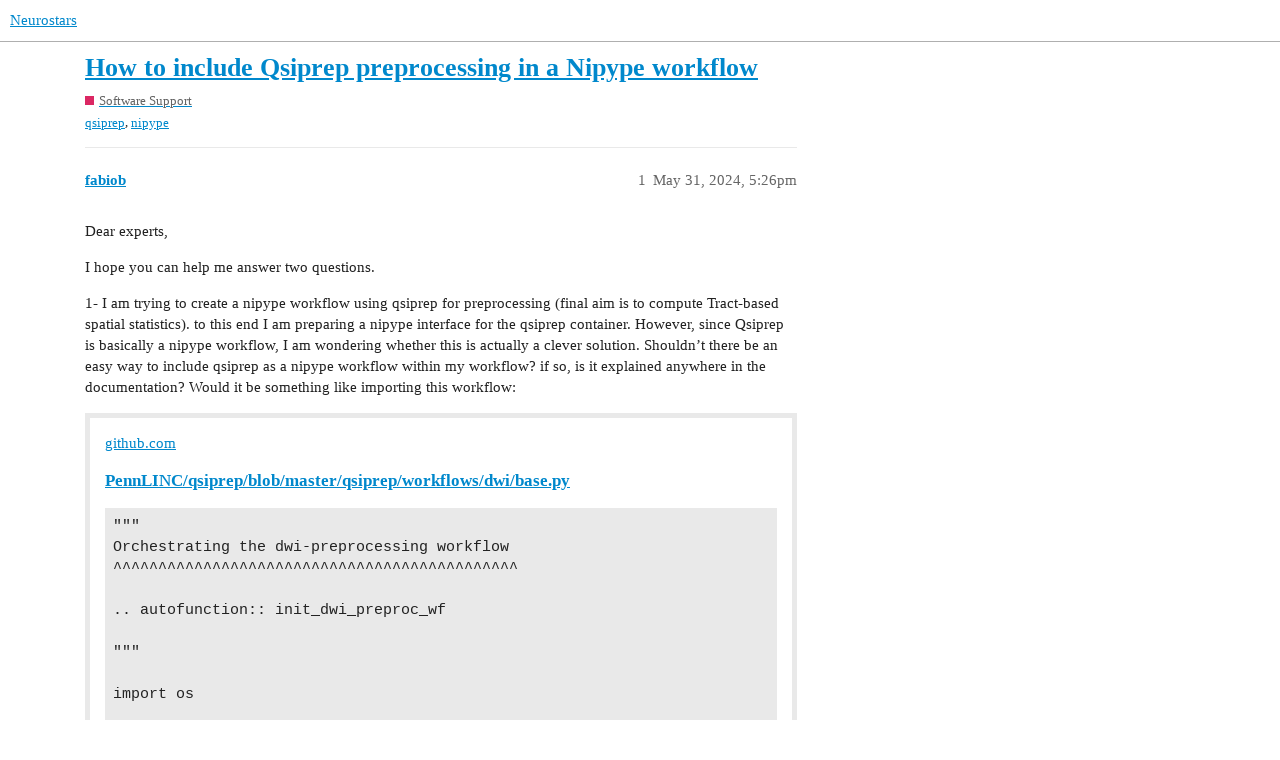

--- FILE ---
content_type: text/html; charset=utf-8
request_url: https://neurostars.org/t/how-to-include-qsiprep-preprocessing-in-a-nipype-workflow/29541
body_size: 4772
content:
<!DOCTYPE html>
<html lang="en">
  <head>
    <meta charset="utf-8">
    <title>How to include Qsiprep preprocessing in a Nipype workflow - Software Support - Neurostars</title>
    <meta name="description" content="Dear experts, 
I hope you can help me answer two questions. 
1- I am trying to create a nipype workflow using qsiprep for preprocessing (final aim is to compute Tract-based spatial statistics). to this end I am preparing&amp;hellip;">
    <meta name="generator" content="Discourse 3.2.0.beta1-dev - https://github.com/discourse/discourse version 7a4119846c9d325cc27deba68159597370199ba2">
<link rel="icon" type="image/png" href="https://neurostars.org/uploads/default/optimized/1X/eadd889a719a1e6370fbe086d518eafd6cd4586c_2_32x32.png">
<link rel="apple-touch-icon" type="image/png" href="https://neurostars.org/uploads/default/optimized/2X/1/1898e24a8821a606fad2dd418e9bd1f472e78ded_2_180x180.png">
<meta name="theme-color" media="all" content="#ffffff">

<meta name="viewport" content="width=device-width, initial-scale=1.0, minimum-scale=1.0, user-scalable=yes, viewport-fit=cover">
<link rel="canonical" href="https://neurostars.org/t/how-to-include-qsiprep-preprocessing-in-a-nipype-workflow/29541" />

<link rel="search" type="application/opensearchdescription+xml" href="https://neurostars.org/opensearch.xml" title="Neurostars Search">

    <link href="/stylesheets/color_definitions_simple-light_1_1_5f783490b831cdb81ae297d0275c1b4bae246815.css?__ws=neurostars.org" media="all" rel="stylesheet" class="light-scheme"/>

  <link href="/stylesheets/desktop_634d2a3db435f3897dcc1c13ef09bbc48145ad72.css?__ws=neurostars.org" media="all" rel="stylesheet" data-target="desktop"  />



  <link href="/stylesheets/checklist_634d2a3db435f3897dcc1c13ef09bbc48145ad72.css?__ws=neurostars.org" media="all" rel="stylesheet" data-target="checklist"  />
  <link href="/stylesheets/discourse-chat-integration_634d2a3db435f3897dcc1c13ef09bbc48145ad72.css?__ws=neurostars.org" media="all" rel="stylesheet" data-target="discourse-chat-integration"  />
  <link href="/stylesheets/discourse-custom-wizard_634d2a3db435f3897dcc1c13ef09bbc48145ad72.css?__ws=neurostars.org" media="all" rel="stylesheet" data-target="discourse-custom-wizard"  />
  <link href="/stylesheets/discourse-details_634d2a3db435f3897dcc1c13ef09bbc48145ad72.css?__ws=neurostars.org" media="all" rel="stylesheet" data-target="discourse-details"  />
  <link href="/stylesheets/discourse-lazy-videos_634d2a3db435f3897dcc1c13ef09bbc48145ad72.css?__ws=neurostars.org" media="all" rel="stylesheet" data-target="discourse-lazy-videos"  />
  <link href="/stylesheets/discourse-local-dates_634d2a3db435f3897dcc1c13ef09bbc48145ad72.css?__ws=neurostars.org" media="all" rel="stylesheet" data-target="discourse-local-dates"  />
  <link href="/stylesheets/discourse-math_634d2a3db435f3897dcc1c13ef09bbc48145ad72.css?__ws=neurostars.org" media="all" rel="stylesheet" data-target="discourse-math"  />
  <link href="/stylesheets/discourse-narrative-bot_634d2a3db435f3897dcc1c13ef09bbc48145ad72.css?__ws=neurostars.org" media="all" rel="stylesheet" data-target="discourse-narrative-bot"  />
  <link href="/stylesheets/discourse-presence_634d2a3db435f3897dcc1c13ef09bbc48145ad72.css?__ws=neurostars.org" media="all" rel="stylesheet" data-target="discourse-presence"  />
  <link href="/stylesheets/discourse-solved_634d2a3db435f3897dcc1c13ef09bbc48145ad72.css?__ws=neurostars.org" media="all" rel="stylesheet" data-target="discourse-solved"  />
  <link href="/stylesheets/discourse-translator_634d2a3db435f3897dcc1c13ef09bbc48145ad72.css?__ws=neurostars.org" media="all" rel="stylesheet" data-target="discourse-translator"  />
  <link href="/stylesheets/docker_manager_634d2a3db435f3897dcc1c13ef09bbc48145ad72.css?__ws=neurostars.org" media="all" rel="stylesheet" data-target="docker_manager"  />
  <link href="/stylesheets/poll_634d2a3db435f3897dcc1c13ef09bbc48145ad72.css?__ws=neurostars.org" media="all" rel="stylesheet" data-target="poll"  />
  <link href="/stylesheets/poll_desktop_634d2a3db435f3897dcc1c13ef09bbc48145ad72.css?__ws=neurostars.org" media="all" rel="stylesheet" data-target="poll_desktop"  />

  <link href="/stylesheets/desktop_theme_6_3309b5727de9daee83f4b7888d3f3737c953c409.css?__ws=neurostars.org" media="all" rel="stylesheet" data-target="desktop_theme" data-theme-id="6" data-theme-name="cookie consent banner"/>
<link href="/stylesheets/desktop_theme_2_efa57f7b45cc04fa0bc7c90bfb392a80e466032a.css?__ws=neurostars.org" media="all" rel="stylesheet" data-target="desktop_theme" data-theme-id="2" data-theme-name="versatile banner"/>
<link href="/stylesheets/desktop_theme_1_10c6cdbcd2078886c7d9c0676edfafad19af0ace.css?__ws=neurostars.org" media="all" rel="stylesheet" data-target="desktop_theme" data-theme-id="1" data-theme-name="footer"/>

    


<link rel="preload" href="/theme-javascripts/651ad3d2ebb503c438370790dcf7f55f21cecfae.js?__ws=neurostars.org" as="script">
<script defer="" src="/theme-javascripts/651ad3d2ebb503c438370790dcf7f55f21cecfae.js?__ws=neurostars.org" data-theme-id="6"></script>

    <meta id="data-ga-universal-analytics" data-tracking-code="G-5RVNWQMB41" data-json="{&quot;cookieDomain&quot;:&quot;auto&quot;}" data-auto-link-domains="">

  <script async src="https://www.googletagmanager.com/gtag/js?id=G-5RVNWQMB41"></script>
  <link rel="preload" href="/assets/google-universal-analytics-v4-e154af4adb3c483a3aba7f9a7229b8881cdc5cf369290923d965a2ad30163ae8.js" as="script">
<script defer src="/assets/google-universal-analytics-v4-e154af4adb3c483a3aba7f9a7229b8881cdc5cf369290923d965a2ad30163ae8.js"></script>


        <link rel="alternate nofollow" type="application/rss+xml" title="RSS feed of &#39;How to include Qsiprep preprocessing in a Nipype workflow&#39;" href="https://neurostars.org/t/how-to-include-qsiprep-preprocessing-in-a-nipype-workflow/29541.rss" />
    <meta property="og:site_name" content="Neurostars" />
<meta property="og:type" content="website" />
<meta name="twitter:card" content="summary" />
<meta name="twitter:image" content="https://neurostars.org/uploads/default/original/2X/1/1898e24a8821a606fad2dd418e9bd1f472e78ded.png" />
<meta property="og:image" content="https://neurostars.org/uploads/default/original/2X/1/1898e24a8821a606fad2dd418e9bd1f472e78ded.png" />
<meta property="og:url" content="https://neurostars.org/t/how-to-include-qsiprep-preprocessing-in-a-nipype-workflow/29541" />
<meta name="twitter:url" content="https://neurostars.org/t/how-to-include-qsiprep-preprocessing-in-a-nipype-workflow/29541" />
<meta property="og:title" content="How to include Qsiprep preprocessing in a Nipype workflow" />
<meta name="twitter:title" content="How to include Qsiprep preprocessing in a Nipype workflow" />
<meta property="og:description" content="Dear experts,  I hope you can help me answer two questions.  1- I am trying to create a nipype workflow using qsiprep for preprocessing (final aim is to compute Tract-based spatial statistics). to this end I am preparing a nipype interface for the qsiprep container. However, since Qsiprep is basically a nipype workflow, I am wondering whether this is actually a clever solution. Shouldn’t there be an easy way to include qsiprep as a nipype workflow within my workflow? if so, is it explained anywh..." />
<meta name="twitter:description" content="Dear experts,  I hope you can help me answer two questions.  1- I am trying to create a nipype workflow using qsiprep for preprocessing (final aim is to compute Tract-based spatial statistics). to this end I am preparing a nipype interface for the qsiprep container. However, since Qsiprep is basically a nipype workflow, I am wondering whether this is actually a clever solution. Shouldn’t there be an easy way to include qsiprep as a nipype workflow within my workflow? if so, is it explained anywh..." />
<meta property="og:article:section" content="Software Support" />
<meta property="og:article:section:color" content="DB2763" />
<meta property="og:article:tag" content="qsiprep" />
<meta property="og:article:tag" content="nipype" />
<meta property="article:published_time" content="2024-05-31T17:26:34+00:00" />
<meta property="og:ignore_canonical" content="true" />


    <script type="application/ld+json">{"@context":"http://schema.org","@type":"QAPage","name":"How to include Qsiprep preprocessing in a Nipype workflow","mainEntity":{"@type":"Question","name":"How to include Qsiprep preprocessing in a Nipype workflow","text":"Dear experts,\n\nI hope you can help me answer two questions.\n\n1- I am trying to create a nipype workflow using qsiprep for preprocessing (final aim is to compute Tract-based spatial statistics). to this end I am preparing a nipype interface for the qsiprep container. However, since Qsiprep is basical&hellip;","upvoteCount":0,"answerCount":0,"dateCreated":"2024-05-31T17:26:33.919Z","author":{"@type":"Person","name":"fabio bernardoni"}}}</script>
  </head>
  <body class="crawler ">
    
    <header>
  <a href="/">
    Neurostars
  </a>
</header>

    <div id="main-outlet" class="wrap" role="main">
        <div id="topic-title">
    <h1>
      <a href="/t/how-to-include-qsiprep-preprocessing-in-a-nipype-workflow/29541">How to include Qsiprep preprocessing in a Nipype workflow</a>
    </h1>

      <div class="topic-category" itemscope itemtype="http://schema.org/BreadcrumbList">
          <span itemprop="itemListElement" itemscope itemtype="http://schema.org/ListItem">
            <a href="https://neurostars.org/c/software-support/234" class="badge-wrapper bullet" itemprop="item">
              <span class='badge-category-bg' style='background-color: #DB2763'></span>
              <span class='badge-category clear-badge'>
                <span class='category-name' itemprop='name'>Software Support</span>
              </span>
            </a>
            <meta itemprop="position" content="1" />
          </span>
      </div>

      <div class="topic-category">
        <div class='discourse-tags list-tags'>
            <a href='https://neurostars.org/tag/qsiprep' class='discourse-tag' rel="tag">qsiprep</a>, 
            <a href='https://neurostars.org/tag/nipype' class='discourse-tag' rel="tag">nipype</a>
        </div>
      </div>
  </div>

  

    <div itemscope itemtype='http://schema.org/DiscussionForumPosting'>
      <meta itemprop='headline' content='How to include Qsiprep preprocessing in a Nipype workflow'>
        <meta itemprop='articleSection' content='Software Support'>
      <meta itemprop='keywords' content='qsiprep, nipype'>
      <div itemprop='publisher' itemscope itemtype="http://schema.org/Organization">
        <meta itemprop='name' content='International Neuroinformatics Coordinating Facility'>
          <div itemprop='logo' itemscope itemtype="http://schema.org/ImageObject">
            <meta itemprop='url' content='https://neurostars.org/uploads/default/original/2X/5/52105eefd82e534c2bb8877b149fd4bc5f5c6aa4.png'>
          </div>
      </div>

          <div id='post_1'  class='topic-body crawler-post'>
            <div class='crawler-post-meta'>
              <span class="creator" itemprop="author" itemscope itemtype="http://schema.org/Person">
                <a itemprop="url" href='https://neurostars.org/u/fabiob'><span itemprop='name'>fabiob</span></a>
                
              </span>

              <link itemprop="mainEntityOfPage" href="https://neurostars.org/t/how-to-include-qsiprep-preprocessing-in-a-nipype-workflow/29541">


              <span class="crawler-post-infos">
                  <time itemprop='datePublished' datetime='2024-05-31T17:26:34Z' class='post-time'>
                    May 31, 2024,  5:26pm
                  </time>
                  <meta itemprop='dateModified' content='2024-05-31T17:26:34Z'>
              <span itemprop='position'>1</span>
              </span>
            </div>
            <div class='post' itemprop='articleBody'>
              <p>Dear experts,</p>
<p>I hope you can help me answer two questions.</p>
<p>1- I am trying to create a nipype workflow using qsiprep for preprocessing (final aim is to compute Tract-based spatial statistics). to this end I am preparing a nipype interface for the qsiprep container. However, since Qsiprep is basically a nipype workflow, I am wondering whether this is actually a clever solution. Shouldn’t there be an easy way to include qsiprep as a nipype workflow within my workflow? if so, is it explained anywhere in the documentation? Would it be something like importing this workflow:</p><aside class="onebox githubblob" data-onebox-src="https://github.com/PennLINC/qsiprep/blob/master/qsiprep/workflows/dwi/base.py">
  <header class="source">

      <a href="https://github.com/PennLINC/qsiprep/blob/master/qsiprep/workflows/dwi/base.py" target="_blank" rel="noopener nofollow ugc">github.com</a>
  </header>

  <article class="onebox-body">
    <h4><a href="https://github.com/PennLINC/qsiprep/blob/master/qsiprep/workflows/dwi/base.py" target="_blank" rel="noopener nofollow ugc">PennLINC/qsiprep/blob/master/qsiprep/workflows/dwi/base.py</a></h4>


      <pre><code class="lang-py">"""
Orchestrating the dwi-preprocessing workflow
^^^^^^^^^^^^^^^^^^^^^^^^^^^^^^^^^^^^^^^^^^^^^

.. autofunction:: init_dwi_preproc_wf

"""

import os

from nipype.interfaces import utility as niu
from nipype.interfaces.base import isdefined
from nipype.pipeline import engine as pe

from ... import config
from ...engine import Workflow
from ...interfaces import DerivativesDataSink, DerivativesMaybeDataSink
from ...interfaces.confounds import DMRISummary
from ...interfaces.reports import DiffusionSummary
from ...interfaces.utils import TestInput
</code></pre>



  This file has been truncated. <a href="https://github.com/PennLINC/qsiprep/blob/master/qsiprep/workflows/dwi/base.py" target="_blank" rel="noopener nofollow ugc">show original</a>

  </article>

  <div class="onebox-metadata">
    
    
  </div>

  <div style="clear: both"></div>
</aside>

<p>2- I have longitudinal data, mostly with two time points. the T1w images images are expected to be very different across the two time points so I do not want to merge them into a single template. if I understood clearly the documentation (and some questions, <a href="https://neurostars.org/t/longitudinal-processing-with-smriprep-and-qsiprep/27910" class="inline-onebox">Longitudinal Processing with sMRIPrep and QSIPrep</a>), one should use a bids filter file (–bids-filter-file) in this case. is this correct? I ask because my setting seems to be one common to many users (just use the T1w image in the same session as the DWI image) and I thought one could implement this choice with a simple flag, as opposed to create a bids file for each session. Or maybe there is a way to implement this concept just creating a single bids filter file for all participants/sessions?</p>
<p>thank you in advance for your help!</p>
<p>fabio</p>
            </div>

            <div itemprop="interactionStatistic" itemscope itemtype="http://schema.org/InteractionCounter">
              <meta itemprop="interactionType" content="http://schema.org/LikeAction"/>
              <meta itemprop="userInteractionCount" content="0" />
              <span class='post-likes'></span>
            </div>

            <div itemprop="interactionStatistic" itemscope itemtype="http://schema.org/InteractionCounter">
                <meta itemprop="interactionType" content="http://schema.org/CommentAction"/>
                <meta itemprop="userInteractionCount" content="0" />
              </div>

          </div>
          <div id='post_2' itemprop='comment' itemscope itemtype='http://schema.org/Comment' class='topic-body crawler-post'>
            <div class='crawler-post-meta'>
              <span class="creator" itemprop="author" itemscope itemtype="http://schema.org/Person">
                <a itemprop="url" href='https://neurostars.org/u/mattcieslak'><span itemprop='name'>mattcieslak</span></a>
                
              </span>

              <link itemprop="mainEntityOfPage" href="https://neurostars.org/t/how-to-include-qsiprep-preprocessing-in-a-nipype-workflow/29541">


              <span class="crawler-post-infos">
                  <time itemprop='datePublished' datetime='2024-06-03T19:57:42Z' class='post-time'>
                    June 3, 2024,  7:57pm
                  </time>
                  <meta itemprop='dateModified' content='2024-06-03T19:57:42Z'>
              <span itemprop='position'>2</span>
              </span>
            </div>
            <div class='post' itemprop='text'>
              <p>hi fabio,</p>
<p>If you’re interested, this would be a great candidate for a reconstruction workflow. There are a couple examples already and maybe TBSS would be not too bad to add too.</p>
            </div>

            <div itemprop="interactionStatistic" itemscope itemtype="http://schema.org/InteractionCounter">
              <meta itemprop="interactionType" content="http://schema.org/LikeAction"/>
              <meta itemprop="userInteractionCount" content="0" />
              <span class='post-likes'></span>
            </div>

            <div itemprop="interactionStatistic" itemscope itemtype="http://schema.org/InteractionCounter">
                <meta itemprop="interactionType" content="http://schema.org/CommentAction"/>
                <meta itemprop="userInteractionCount" content="2" />
              </div>

          </div>
          <div id='post_3' itemprop='comment' itemscope itemtype='http://schema.org/Comment' class='topic-body crawler-post'>
            <div class='crawler-post-meta'>
              <span class="creator" itemprop="author" itemscope itemtype="http://schema.org/Person">
                <a itemprop="url" href='https://neurostars.org/u/Steven'><span itemprop='name'>Steven</span></a>
                
              </span>

              <link itemprop="mainEntityOfPage" href="https://neurostars.org/t/how-to-include-qsiprep-preprocessing-in-a-nipype-workflow/29541">


              <span class="crawler-post-infos">
                  <time itemprop='datePublished' datetime='2024-06-03T20:15:25Z' class='post-time'>
                    June 3, 2024,  8:15pm
                  </time>
                  <meta itemprop='dateModified' content='2024-06-03T20:15:25Z'>
              <span itemprop='position'>3</span>
              </span>
            </div>
            <div class='post' itemprop='text'>
              <p>I think an issue with TBSS as a recon-spec is that most users register to a study specific template, so there’d need to be some group-level integration beyond the participant level.</p>
            </div>

            <div itemprop="interactionStatistic" itemscope itemtype="http://schema.org/InteractionCounter">
              <meta itemprop="interactionType" content="http://schema.org/LikeAction"/>
              <meta itemprop="userInteractionCount" content="0" />
              <span class='post-likes'></span>
            </div>

            <div itemprop="interactionStatistic" itemscope itemtype="http://schema.org/InteractionCounter">
                <meta itemprop="interactionType" content="http://schema.org/CommentAction"/>
                <meta itemprop="userInteractionCount" content="0" />
              </div>

          </div>
          <div id='post_4' itemprop='comment' itemscope itemtype='http://schema.org/Comment' class='topic-body crawler-post'>
            <div class='crawler-post-meta'>
              <span class="creator" itemprop="author" itemscope itemtype="http://schema.org/Person">
                <a itemprop="url" href='https://neurostars.org/u/fabiob'><span itemprop='name'>fabiob</span></a>
                
              </span>

              <link itemprop="mainEntityOfPage" href="https://neurostars.org/t/how-to-include-qsiprep-preprocessing-in-a-nipype-workflow/29541">


              <span class="crawler-post-infos">
                  <time itemprop='datePublished' datetime='2024-06-04T10:17:21Z' class='post-time'>
                    June 4, 2024, 10:17am
                  </time>
                  <meta itemprop='dateModified' content='2024-06-04T10:17:21Z'>
              <span itemprop='position'>4</span>
              </span>
            </div>
            <div class='post' itemprop='text'>
              <p>Dear Matt,</p>
<p>Thank you for proposing this! I think having a workflow for TBSS is a great idea, especially since it’s surprising that none exist despite TBSS being an established analysis method. Personally, I prefer writing the Nipype workflow myself to maintain the flexibility to make autonomous changes later.</p>
<p>The reason I am including QSIPrep as a single preprocessing unit, rather than writing the individual steps myself, stems from my inexperience with DWI analysis and primarily what Stefan suggested: we aim to have a pipeline that not only analyzes our data but also preprocesses it for use in multisite analyses, specifically for the ENIGMA consortium (see <a href="https://enigma.ini.usc.edu/protocols/dti-protocols/" rel="noopener nofollow ugc">ENIGMA DTI Protocols</a>) and the Eating Disorders subgroup.</p>
<p>Do you think preparing a Nipype interface for the QSIPrep container is a viable solution, or do you foresee any potential issues? Alternatively, would it be more appropriate to import the workflow from <a href="https://github.com/PennLINC/qsiprep/blob/master/qsiprep/workflows/dwi/base.py" rel="noopener nofollow ugc">PennLINC/qsiprep</a>?</p>
<p>Thank you in advance for your help.</p>
<p>Best regards, Fabio</p>
            </div>

            <div itemprop="interactionStatistic" itemscope itemtype="http://schema.org/InteractionCounter">
              <meta itemprop="interactionType" content="http://schema.org/LikeAction"/>
              <meta itemprop="userInteractionCount" content="0" />
              <span class='post-likes'></span>
            </div>

            <div itemprop="interactionStatistic" itemscope itemtype="http://schema.org/InteractionCounter">
                <meta itemprop="interactionType" content="http://schema.org/CommentAction"/>
                <meta itemprop="userInteractionCount" content="0" />
              </div>

          </div>
    </div>






    </div>
    <footer class="container wrap">
  <nav class='crawler-nav'>
    <ul>
      <li itemscope itemtype='http://schema.org/SiteNavigationElement'>
        <span itemprop='name'>
          <a href='/' itemprop="url">Home </a>
        </span>
      </li>
      <li itemscope itemtype='http://schema.org/SiteNavigationElement'>
        <span itemprop='name'>
          <a href='/categories' itemprop="url">Categories </a>
        </span>
      </li>
      <li itemscope itemtype='http://schema.org/SiteNavigationElement'>
        <span itemprop='name'>
          <a href='/guidelines' itemprop="url">FAQ/Guidelines </a>
        </span>
      </li>
        <li itemscope itemtype='http://schema.org/SiteNavigationElement'>
          <span itemprop='name'>
            <a href='/tos' itemprop="url">Terms of Service </a>
          </span>
        </li>
        <li itemscope itemtype='http://schema.org/SiteNavigationElement'>
          <span itemprop='name'>
            <a href='/privacy' itemprop="url">Privacy Policy </a>
          </span>
        </li>
    </ul>
  </nav>
  <p class='powered-by-link'>Powered by <a href="https://www.discourse.org">Discourse</a>, best viewed with JavaScript enabled</p>
</footer>

    <div style="text-align: center;">
<p>MANAGED BY <a href="//www.incf.org" title="International Neuroinformatics Coordinating Facility">INCF</a></p>
</div>
    
  </body>
  
</html>


--- FILE ---
content_type: text/css
request_url: https://neurostars.org/stylesheets/discourse-narrative-bot_634d2a3db435f3897dcc1c13ef09bbc48145ad72.css?__ws=neurostars.org
body_size: -474
content:
article[data-user-id="-2"] div.cooked iframe{border:0}

/*# sourceMappingURL=discourse-narrative-bot_634d2a3db435f3897dcc1c13ef09bbc48145ad72.css.map?__ws=neurostars.org */


--- FILE ---
content_type: text/css
request_url: https://neurostars.org/stylesheets/desktop_theme_1_10c6cdbcd2078886c7d9c0676edfafad19af0ace.css?__ws=neurostars.org
body_size: -246
content:
.nma_ad{margin-top:-21px}.alert-banner-new{background-image:url("https://neurostars.org/uploads/default/original/3X/7/b/7b014a0c1eca90903aba793ed328d822be18bf5c.jpg");background-size:cover;background-repeat:no-repeat;background-position:center;padding:20px;margin:5px;color:#fff;font-size:18px;line-height:24px}.alert.alert-info{background-color:#fff;color:var(--primary)}

/*# sourceMappingURL=desktop_theme_1_10c6cdbcd2078886c7d9c0676edfafad19af0ace.css.map?__ws=neurostars.org */
